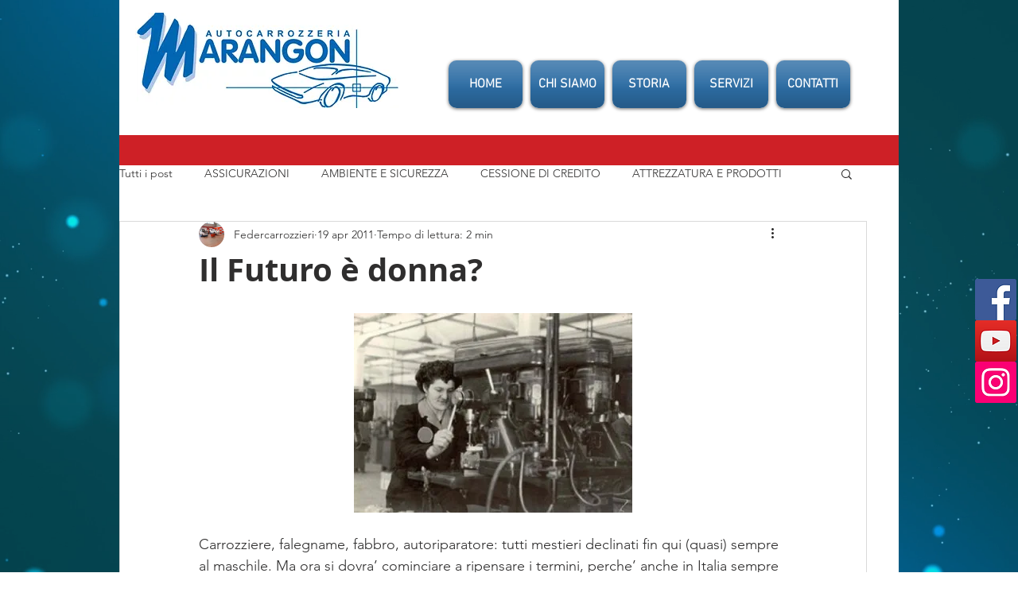

--- FILE ---
content_type: text/html; charset=utf-8
request_url: https://accounts.google.com/o/oauth2/postmessageRelay?parent=https%3A%2F%2Fstatic.parastorage.com&jsh=m%3B%2F_%2Fscs%2Fabc-static%2F_%2Fjs%2Fk%3Dgapi.lb.en.2kN9-TZiXrM.O%2Fd%3D1%2Frs%3DAHpOoo_B4hu0FeWRuWHfxnZ3V0WubwN7Qw%2Fm%3D__features__
body_size: 161
content:
<!DOCTYPE html><html><head><title></title><meta http-equiv="content-type" content="text/html; charset=utf-8"><meta http-equiv="X-UA-Compatible" content="IE=edge"><meta name="viewport" content="width=device-width, initial-scale=1, minimum-scale=1, maximum-scale=1, user-scalable=0"><script src='https://ssl.gstatic.com/accounts/o/2580342461-postmessagerelay.js' nonce="K6dLkAntThHdO2O_M-UrnA"></script></head><body><script type="text/javascript" src="https://apis.google.com/js/rpc:shindig_random.js?onload=init" nonce="K6dLkAntThHdO2O_M-UrnA"></script></body></html>